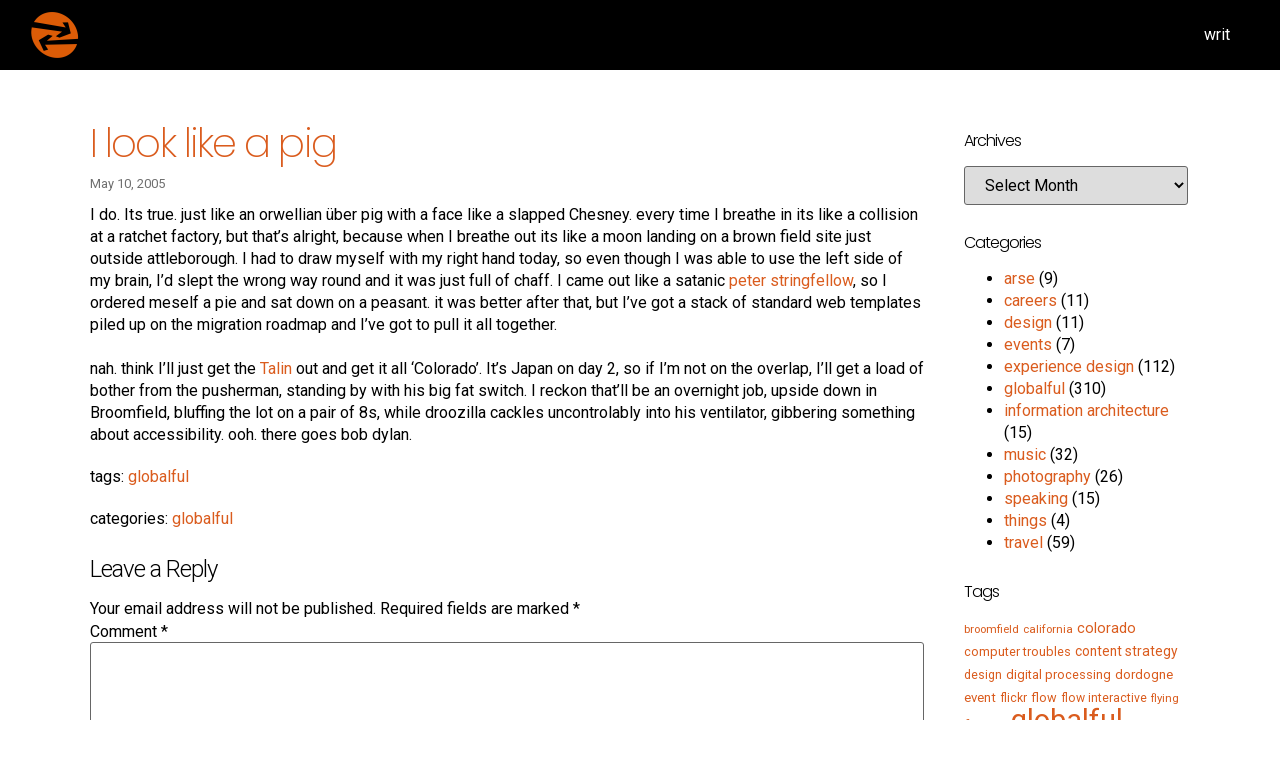

--- FILE ---
content_type: text/html; charset=UTF-8
request_url: https://www.timcaynes.com/things/globalful/i-look-like-a-pig/
body_size: 13738
content:
<!doctype html>
<html lang="en-GB">
<head>
	<meta charset="UTF-8">
	<meta name="viewport" content="width=device-width, initial-scale=1">
	<link rel="profile" href="https://gmpg.org/xfn/11">
	<title>I look like a pig &#8211; Tim Caynes</title>
<meta name='robots' content='max-image-preview:large' />
<link rel='dns-prefetch' href='//stats.wp.com' />
<link rel="alternate" type="application/rss+xml" title="Tim Caynes &raquo; Feed" href="https://www.timcaynes.com/feed/" />
<link rel="alternate" type="application/rss+xml" title="Tim Caynes &raquo; Comments Feed" href="https://www.timcaynes.com/comments/feed/" />
<link rel="alternate" type="application/rss+xml" title="Tim Caynes &raquo; I look like a pig Comments Feed" href="https://www.timcaynes.com/things/globalful/i-look-like-a-pig/feed/" />
<script>
window._wpemojiSettings = {"baseUrl":"https:\/\/s.w.org\/images\/core\/emoji\/15.0.3\/72x72\/","ext":".png","svgUrl":"https:\/\/s.w.org\/images\/core\/emoji\/15.0.3\/svg\/","svgExt":".svg","source":{"concatemoji":"https:\/\/www.timcaynes.com\/wp-includes\/js\/wp-emoji-release.min.js?ver=6.6.4"}};
/*! This file is auto-generated */
!function(i,n){var o,s,e;function c(e){try{var t={supportTests:e,timestamp:(new Date).valueOf()};sessionStorage.setItem(o,JSON.stringify(t))}catch(e){}}function p(e,t,n){e.clearRect(0,0,e.canvas.width,e.canvas.height),e.fillText(t,0,0);var t=new Uint32Array(e.getImageData(0,0,e.canvas.width,e.canvas.height).data),r=(e.clearRect(0,0,e.canvas.width,e.canvas.height),e.fillText(n,0,0),new Uint32Array(e.getImageData(0,0,e.canvas.width,e.canvas.height).data));return t.every(function(e,t){return e===r[t]})}function u(e,t,n){switch(t){case"flag":return n(e,"\ud83c\udff3\ufe0f\u200d\u26a7\ufe0f","\ud83c\udff3\ufe0f\u200b\u26a7\ufe0f")?!1:!n(e,"\ud83c\uddfa\ud83c\uddf3","\ud83c\uddfa\u200b\ud83c\uddf3")&&!n(e,"\ud83c\udff4\udb40\udc67\udb40\udc62\udb40\udc65\udb40\udc6e\udb40\udc67\udb40\udc7f","\ud83c\udff4\u200b\udb40\udc67\u200b\udb40\udc62\u200b\udb40\udc65\u200b\udb40\udc6e\u200b\udb40\udc67\u200b\udb40\udc7f");case"emoji":return!n(e,"\ud83d\udc26\u200d\u2b1b","\ud83d\udc26\u200b\u2b1b")}return!1}function f(e,t,n){var r="undefined"!=typeof WorkerGlobalScope&&self instanceof WorkerGlobalScope?new OffscreenCanvas(300,150):i.createElement("canvas"),a=r.getContext("2d",{willReadFrequently:!0}),o=(a.textBaseline="top",a.font="600 32px Arial",{});return e.forEach(function(e){o[e]=t(a,e,n)}),o}function t(e){var t=i.createElement("script");t.src=e,t.defer=!0,i.head.appendChild(t)}"undefined"!=typeof Promise&&(o="wpEmojiSettingsSupports",s=["flag","emoji"],n.supports={everything:!0,everythingExceptFlag:!0},e=new Promise(function(e){i.addEventListener("DOMContentLoaded",e,{once:!0})}),new Promise(function(t){var n=function(){try{var e=JSON.parse(sessionStorage.getItem(o));if("object"==typeof e&&"number"==typeof e.timestamp&&(new Date).valueOf()<e.timestamp+604800&&"object"==typeof e.supportTests)return e.supportTests}catch(e){}return null}();if(!n){if("undefined"!=typeof Worker&&"undefined"!=typeof OffscreenCanvas&&"undefined"!=typeof URL&&URL.createObjectURL&&"undefined"!=typeof Blob)try{var e="postMessage("+f.toString()+"("+[JSON.stringify(s),u.toString(),p.toString()].join(",")+"));",r=new Blob([e],{type:"text/javascript"}),a=new Worker(URL.createObjectURL(r),{name:"wpTestEmojiSupports"});return void(a.onmessage=function(e){c(n=e.data),a.terminate(),t(n)})}catch(e){}c(n=f(s,u,p))}t(n)}).then(function(e){for(var t in e)n.supports[t]=e[t],n.supports.everything=n.supports.everything&&n.supports[t],"flag"!==t&&(n.supports.everythingExceptFlag=n.supports.everythingExceptFlag&&n.supports[t]);n.supports.everythingExceptFlag=n.supports.everythingExceptFlag&&!n.supports.flag,n.DOMReady=!1,n.readyCallback=function(){n.DOMReady=!0}}).then(function(){return e}).then(function(){var e;n.supports.everything||(n.readyCallback(),(e=n.source||{}).concatemoji?t(e.concatemoji):e.wpemoji&&e.twemoji&&(t(e.twemoji),t(e.wpemoji)))}))}((window,document),window._wpemojiSettings);
</script>
<style id='wp-emoji-styles-inline-css'>

	img.wp-smiley, img.emoji {
		display: inline !important;
		border: none !important;
		box-shadow: none !important;
		height: 1em !important;
		width: 1em !important;
		margin: 0 0.07em !important;
		vertical-align: -0.1em !important;
		background: none !important;
		padding: 0 !important;
	}
</style>
<link rel='stylesheet' id='wp-block-library-css' href='https://www.timcaynes.com/wp-includes/css/dist/block-library/style.min.css?ver=6.6.4' media='all' />
<link rel='stylesheet' id='mediaelement-css' href='https://www.timcaynes.com/wp-includes/js/mediaelement/mediaelementplayer-legacy.min.css?ver=4.2.17' media='all' />
<link rel='stylesheet' id='wp-mediaelement-css' href='https://www.timcaynes.com/wp-includes/js/mediaelement/wp-mediaelement.min.css?ver=6.6.4' media='all' />
<style id='jetpack-sharing-buttons-style-inline-css'>
.jetpack-sharing-buttons__services-list{display:flex;flex-direction:row;flex-wrap:wrap;gap:0;list-style-type:none;margin:5px;padding:0}.jetpack-sharing-buttons__services-list.has-small-icon-size{font-size:12px}.jetpack-sharing-buttons__services-list.has-normal-icon-size{font-size:16px}.jetpack-sharing-buttons__services-list.has-large-icon-size{font-size:24px}.jetpack-sharing-buttons__services-list.has-huge-icon-size{font-size:36px}@media print{.jetpack-sharing-buttons__services-list{display:none!important}}.editor-styles-wrapper .wp-block-jetpack-sharing-buttons{gap:0;padding-inline-start:0}ul.jetpack-sharing-buttons__services-list.has-background{padding:1.25em 2.375em}
</style>
<style id='classic-theme-styles-inline-css'>
/*! This file is auto-generated */
.wp-block-button__link{color:#fff;background-color:#32373c;border-radius:9999px;box-shadow:none;text-decoration:none;padding:calc(.667em + 2px) calc(1.333em + 2px);font-size:1.125em}.wp-block-file__button{background:#32373c;color:#fff;text-decoration:none}
</style>
<style id='global-styles-inline-css'>
:root{--wp--preset--aspect-ratio--square: 1;--wp--preset--aspect-ratio--4-3: 4/3;--wp--preset--aspect-ratio--3-4: 3/4;--wp--preset--aspect-ratio--3-2: 3/2;--wp--preset--aspect-ratio--2-3: 2/3;--wp--preset--aspect-ratio--16-9: 16/9;--wp--preset--aspect-ratio--9-16: 9/16;--wp--preset--color--black: #000000;--wp--preset--color--cyan-bluish-gray: #abb8c3;--wp--preset--color--white: #ffffff;--wp--preset--color--pale-pink: #f78da7;--wp--preset--color--vivid-red: #cf2e2e;--wp--preset--color--luminous-vivid-orange: #ff6900;--wp--preset--color--luminous-vivid-amber: #fcb900;--wp--preset--color--light-green-cyan: #7bdcb5;--wp--preset--color--vivid-green-cyan: #00d084;--wp--preset--color--pale-cyan-blue: #8ed1fc;--wp--preset--color--vivid-cyan-blue: #0693e3;--wp--preset--color--vivid-purple: #9b51e0;--wp--preset--gradient--vivid-cyan-blue-to-vivid-purple: linear-gradient(135deg,rgba(6,147,227,1) 0%,rgb(155,81,224) 100%);--wp--preset--gradient--light-green-cyan-to-vivid-green-cyan: linear-gradient(135deg,rgb(122,220,180) 0%,rgb(0,208,130) 100%);--wp--preset--gradient--luminous-vivid-amber-to-luminous-vivid-orange: linear-gradient(135deg,rgba(252,185,0,1) 0%,rgba(255,105,0,1) 100%);--wp--preset--gradient--luminous-vivid-orange-to-vivid-red: linear-gradient(135deg,rgba(255,105,0,1) 0%,rgb(207,46,46) 100%);--wp--preset--gradient--very-light-gray-to-cyan-bluish-gray: linear-gradient(135deg,rgb(238,238,238) 0%,rgb(169,184,195) 100%);--wp--preset--gradient--cool-to-warm-spectrum: linear-gradient(135deg,rgb(74,234,220) 0%,rgb(151,120,209) 20%,rgb(207,42,186) 40%,rgb(238,44,130) 60%,rgb(251,105,98) 80%,rgb(254,248,76) 100%);--wp--preset--gradient--blush-light-purple: linear-gradient(135deg,rgb(255,206,236) 0%,rgb(152,150,240) 100%);--wp--preset--gradient--blush-bordeaux: linear-gradient(135deg,rgb(254,205,165) 0%,rgb(254,45,45) 50%,rgb(107,0,62) 100%);--wp--preset--gradient--luminous-dusk: linear-gradient(135deg,rgb(255,203,112) 0%,rgb(199,81,192) 50%,rgb(65,88,208) 100%);--wp--preset--gradient--pale-ocean: linear-gradient(135deg,rgb(255,245,203) 0%,rgb(182,227,212) 50%,rgb(51,167,181) 100%);--wp--preset--gradient--electric-grass: linear-gradient(135deg,rgb(202,248,128) 0%,rgb(113,206,126) 100%);--wp--preset--gradient--midnight: linear-gradient(135deg,rgb(2,3,129) 0%,rgb(40,116,252) 100%);--wp--preset--font-size--small: 13px;--wp--preset--font-size--medium: 20px;--wp--preset--font-size--large: 36px;--wp--preset--font-size--x-large: 42px;--wp--preset--spacing--20: 0.44rem;--wp--preset--spacing--30: 0.67rem;--wp--preset--spacing--40: 1rem;--wp--preset--spacing--50: 1.5rem;--wp--preset--spacing--60: 2.25rem;--wp--preset--spacing--70: 3.38rem;--wp--preset--spacing--80: 5.06rem;--wp--preset--shadow--natural: 6px 6px 9px rgba(0, 0, 0, 0.2);--wp--preset--shadow--deep: 12px 12px 50px rgba(0, 0, 0, 0.4);--wp--preset--shadow--sharp: 6px 6px 0px rgba(0, 0, 0, 0.2);--wp--preset--shadow--outlined: 6px 6px 0px -3px rgba(255, 255, 255, 1), 6px 6px rgba(0, 0, 0, 1);--wp--preset--shadow--crisp: 6px 6px 0px rgba(0, 0, 0, 1);}:where(.is-layout-flex){gap: 0.5em;}:where(.is-layout-grid){gap: 0.5em;}body .is-layout-flex{display: flex;}.is-layout-flex{flex-wrap: wrap;align-items: center;}.is-layout-flex > :is(*, div){margin: 0;}body .is-layout-grid{display: grid;}.is-layout-grid > :is(*, div){margin: 0;}:where(.wp-block-columns.is-layout-flex){gap: 2em;}:where(.wp-block-columns.is-layout-grid){gap: 2em;}:where(.wp-block-post-template.is-layout-flex){gap: 1.25em;}:where(.wp-block-post-template.is-layout-grid){gap: 1.25em;}.has-black-color{color: var(--wp--preset--color--black) !important;}.has-cyan-bluish-gray-color{color: var(--wp--preset--color--cyan-bluish-gray) !important;}.has-white-color{color: var(--wp--preset--color--white) !important;}.has-pale-pink-color{color: var(--wp--preset--color--pale-pink) !important;}.has-vivid-red-color{color: var(--wp--preset--color--vivid-red) !important;}.has-luminous-vivid-orange-color{color: var(--wp--preset--color--luminous-vivid-orange) !important;}.has-luminous-vivid-amber-color{color: var(--wp--preset--color--luminous-vivid-amber) !important;}.has-light-green-cyan-color{color: var(--wp--preset--color--light-green-cyan) !important;}.has-vivid-green-cyan-color{color: var(--wp--preset--color--vivid-green-cyan) !important;}.has-pale-cyan-blue-color{color: var(--wp--preset--color--pale-cyan-blue) !important;}.has-vivid-cyan-blue-color{color: var(--wp--preset--color--vivid-cyan-blue) !important;}.has-vivid-purple-color{color: var(--wp--preset--color--vivid-purple) !important;}.has-black-background-color{background-color: var(--wp--preset--color--black) !important;}.has-cyan-bluish-gray-background-color{background-color: var(--wp--preset--color--cyan-bluish-gray) !important;}.has-white-background-color{background-color: var(--wp--preset--color--white) !important;}.has-pale-pink-background-color{background-color: var(--wp--preset--color--pale-pink) !important;}.has-vivid-red-background-color{background-color: var(--wp--preset--color--vivid-red) !important;}.has-luminous-vivid-orange-background-color{background-color: var(--wp--preset--color--luminous-vivid-orange) !important;}.has-luminous-vivid-amber-background-color{background-color: var(--wp--preset--color--luminous-vivid-amber) !important;}.has-light-green-cyan-background-color{background-color: var(--wp--preset--color--light-green-cyan) !important;}.has-vivid-green-cyan-background-color{background-color: var(--wp--preset--color--vivid-green-cyan) !important;}.has-pale-cyan-blue-background-color{background-color: var(--wp--preset--color--pale-cyan-blue) !important;}.has-vivid-cyan-blue-background-color{background-color: var(--wp--preset--color--vivid-cyan-blue) !important;}.has-vivid-purple-background-color{background-color: var(--wp--preset--color--vivid-purple) !important;}.has-black-border-color{border-color: var(--wp--preset--color--black) !important;}.has-cyan-bluish-gray-border-color{border-color: var(--wp--preset--color--cyan-bluish-gray) !important;}.has-white-border-color{border-color: var(--wp--preset--color--white) !important;}.has-pale-pink-border-color{border-color: var(--wp--preset--color--pale-pink) !important;}.has-vivid-red-border-color{border-color: var(--wp--preset--color--vivid-red) !important;}.has-luminous-vivid-orange-border-color{border-color: var(--wp--preset--color--luminous-vivid-orange) !important;}.has-luminous-vivid-amber-border-color{border-color: var(--wp--preset--color--luminous-vivid-amber) !important;}.has-light-green-cyan-border-color{border-color: var(--wp--preset--color--light-green-cyan) !important;}.has-vivid-green-cyan-border-color{border-color: var(--wp--preset--color--vivid-green-cyan) !important;}.has-pale-cyan-blue-border-color{border-color: var(--wp--preset--color--pale-cyan-blue) !important;}.has-vivid-cyan-blue-border-color{border-color: var(--wp--preset--color--vivid-cyan-blue) !important;}.has-vivid-purple-border-color{border-color: var(--wp--preset--color--vivid-purple) !important;}.has-vivid-cyan-blue-to-vivid-purple-gradient-background{background: var(--wp--preset--gradient--vivid-cyan-blue-to-vivid-purple) !important;}.has-light-green-cyan-to-vivid-green-cyan-gradient-background{background: var(--wp--preset--gradient--light-green-cyan-to-vivid-green-cyan) !important;}.has-luminous-vivid-amber-to-luminous-vivid-orange-gradient-background{background: var(--wp--preset--gradient--luminous-vivid-amber-to-luminous-vivid-orange) !important;}.has-luminous-vivid-orange-to-vivid-red-gradient-background{background: var(--wp--preset--gradient--luminous-vivid-orange-to-vivid-red) !important;}.has-very-light-gray-to-cyan-bluish-gray-gradient-background{background: var(--wp--preset--gradient--very-light-gray-to-cyan-bluish-gray) !important;}.has-cool-to-warm-spectrum-gradient-background{background: var(--wp--preset--gradient--cool-to-warm-spectrum) !important;}.has-blush-light-purple-gradient-background{background: var(--wp--preset--gradient--blush-light-purple) !important;}.has-blush-bordeaux-gradient-background{background: var(--wp--preset--gradient--blush-bordeaux) !important;}.has-luminous-dusk-gradient-background{background: var(--wp--preset--gradient--luminous-dusk) !important;}.has-pale-ocean-gradient-background{background: var(--wp--preset--gradient--pale-ocean) !important;}.has-electric-grass-gradient-background{background: var(--wp--preset--gradient--electric-grass) !important;}.has-midnight-gradient-background{background: var(--wp--preset--gradient--midnight) !important;}.has-small-font-size{font-size: var(--wp--preset--font-size--small) !important;}.has-medium-font-size{font-size: var(--wp--preset--font-size--medium) !important;}.has-large-font-size{font-size: var(--wp--preset--font-size--large) !important;}.has-x-large-font-size{font-size: var(--wp--preset--font-size--x-large) !important;}
:where(.wp-block-post-template.is-layout-flex){gap: 1.25em;}:where(.wp-block-post-template.is-layout-grid){gap: 1.25em;}
:where(.wp-block-columns.is-layout-flex){gap: 2em;}:where(.wp-block-columns.is-layout-grid){gap: 2em;}
:root :where(.wp-block-pullquote){font-size: 1.5em;line-height: 1.6;}
</style>
<link rel='stylesheet' id='hello-elementor-css' href='https://www.timcaynes.com/wp-content/themes/hello-elementor/style.min.css?ver=3.1.1' media='all' />
<link rel='stylesheet' id='hello-elementor-theme-style-css' href='https://www.timcaynes.com/wp-content/themes/hello-elementor/theme.min.css?ver=3.1.1' media='all' />
<link rel='stylesheet' id='hello-elementor-header-footer-css' href='https://www.timcaynes.com/wp-content/themes/hello-elementor/header-footer.min.css?ver=3.1.1' media='all' />
<link rel='stylesheet' id='elementor-icons-css' href='https://www.timcaynes.com/wp-content/plugins/elementor/assets/lib/eicons/css/elementor-icons.min.css?ver=5.30.0' media='all' />
<link rel='stylesheet' id='elementor-frontend-css' href='https://www.timcaynes.com/wp-content/plugins/elementor/assets/css/frontend.min.css?ver=3.23.4' media='all' />
<link rel='stylesheet' id='swiper-css' href='https://www.timcaynes.com/wp-content/plugins/elementor/assets/lib/swiper/v8/css/swiper.min.css?ver=8.4.5' media='all' />
<link rel='stylesheet' id='elementor-post-56-css' href='https://www.timcaynes.com/wp-content/uploads/elementor/css/post-56.css?ver=1759660554' media='all' />
<link rel='stylesheet' id='elementor-pro-css' href='https://www.timcaynes.com/wp-content/plugins/elementor-pro/assets/css/frontend.min.css?ver=3.23.3' media='all' />
<link rel='stylesheet' id='elementor-post-102-css' href='https://www.timcaynes.com/wp-content/uploads/elementor/css/post-102.css?ver=1723803753' media='all' />
<link rel='stylesheet' id='elementor-post-108-css' href='https://www.timcaynes.com/wp-content/uploads/elementor/css/post-108.css?ver=1759661105' media='all' />
<link rel='stylesheet' id='elementor-post-359-css' href='https://www.timcaynes.com/wp-content/uploads/elementor/css/post-359.css?ver=1723803754' media='all' />
<link rel='stylesheet' id='dashicons-css' href='https://www.timcaynes.com/wp-includes/css/dashicons.min.css?ver=6.6.4' media='all' />
<link rel='stylesheet' id='photonic-slider-css' href='https://www.timcaynes.com/wp-content/plugins/photonic/include/ext/splide/splide.min.css?ver=20240522-105252' media='all' />
<link rel='stylesheet' id='photonic-lightbox-css' href='https://www.timcaynes.com/wp-content/plugins/photonic/include/ext/baguettebox/baguettebox.min.css?ver=20240522-105252' media='all' />
<link rel='stylesheet' id='photonic-css' href='https://www.timcaynes.com/wp-content/plugins/photonic/include/css/front-end/core/photonic.min.css?ver=20240522-105252' media='all' />
<style id='photonic-inline-css'>
/* Retrieved from saved CSS */
.photonic-panel { background:  rgb(17,17,17)  !important;

	border-top: none;
	border-right: none;
	border-bottom: none;
	border-left: none;
 }
.photonic-flickr-stream .photonic-pad-photosets { margin: 10px; }
.photonic-flickr-stream .photonic-pad-galleries { margin: 10px; }
.photonic-flickr-stream .photonic-pad-photos { padding: 5px 10px; }
.photonic-google-stream .photonic-pad-photos { padding: 5px 10px; }
.photonic-zenfolio-stream .photonic-pad-photos { padding: 5px 10px; }
.photonic-zenfolio-stream .photonic-pad-photosets { margin: 5px 10px; }
.photonic-instagram-stream .photonic-pad-photos { padding: 5px px; }
.photonic-smug-stream .photonic-pad-albums { margin: 10px; }
.photonic-smug-stream .photonic-pad-photos { padding: 5px 10px; }
.photonic-random-layout .photonic-thumb { padding: 2px}
.photonic-masonry-layout .photonic-thumb { padding: 2px}
.photonic-mosaic-layout .photonic-thumb { padding: 2px}

</style>
<link rel='stylesheet' id='eael-general-css' href='https://www.timcaynes.com/wp-content/plugins/essential-addons-for-elementor-lite/assets/front-end/css/view/general.min.css?ver=6.0.0' media='all' />
<link rel='stylesheet' id='google-fonts-1-css' href='https://fonts.googleapis.com/css?family=Poppins%3A100%2C100italic%2C200%2C200italic%2C300%2C300italic%2C400%2C400italic%2C500%2C500italic%2C600%2C600italic%2C700%2C700italic%2C800%2C800italic%2C900%2C900italic%7CRoboto+Slab%3A100%2C100italic%2C200%2C200italic%2C300%2C300italic%2C400%2C400italic%2C500%2C500italic%2C600%2C600italic%2C700%2C700italic%2C800%2C800italic%2C900%2C900italic%7CRoboto%3A100%2C100italic%2C200%2C200italic%2C300%2C300italic%2C400%2C400italic%2C500%2C500italic%2C600%2C600italic%2C700%2C700italic%2C800%2C800italic%2C900%2C900italic&#038;display=auto&#038;ver=6.6.4' media='all' />
<link rel='stylesheet' id='elementor-icons-shared-0-css' href='https://www.timcaynes.com/wp-content/plugins/elementor/assets/lib/font-awesome/css/fontawesome.min.css?ver=5.15.3' media='all' />
<link rel='stylesheet' id='elementor-icons-fa-solid-css' href='https://www.timcaynes.com/wp-content/plugins/elementor/assets/lib/font-awesome/css/solid.min.css?ver=5.15.3' media='all' />
<link rel='stylesheet' id='elementor-icons-fa-brands-css' href='https://www.timcaynes.com/wp-content/plugins/elementor/assets/lib/font-awesome/css/brands.min.css?ver=5.15.3' media='all' />
<link rel="preconnect" href="https://fonts.gstatic.com/" crossorigin><script src="https://www.timcaynes.com/wp-includes/js/jquery/jquery.min.js?ver=3.7.1" id="jquery-core-js"></script>
<script src="https://www.timcaynes.com/wp-includes/js/jquery/jquery-migrate.min.js?ver=3.4.1" id="jquery-migrate-js"></script>
<script id="ai-js-js-extra">
var MyAjax = {"ajaxurl":"https:\/\/www.timcaynes.com\/wp-admin\/admin-ajax.php","security":"de325a81a6"};
</script>
<script src="https://www.timcaynes.com/wp-content/plugins/advanced-iframe/js/ai.min.js?ver=684090" id="ai-js-js"></script>
<link rel="https://api.w.org/" href="https://www.timcaynes.com/wp-json/" /><link rel="alternate" title="JSON" type="application/json" href="https://www.timcaynes.com/wp-json/wp/v2/posts/316" /><link rel="EditURI" type="application/rsd+xml" title="RSD" href="https://www.timcaynes.com/xmlrpc.php?rsd" />
<meta name="generator" content="WordPress 6.6.4" />
<link rel="canonical" href="https://www.timcaynes.com/things/globalful/i-look-like-a-pig/" />
<link rel='shortlink' href='https://www.timcaynes.com/?p=316' />
<link rel="alternate" title="oEmbed (JSON)" type="application/json+oembed" href="https://www.timcaynes.com/wp-json/oembed/1.0/embed?url=https%3A%2F%2Fwww.timcaynes.com%2Fthings%2Fglobalful%2Fi-look-like-a-pig%2F" />
<link rel="alternate" title="oEmbed (XML)" type="text/xml+oembed" href="https://www.timcaynes.com/wp-json/oembed/1.0/embed?url=https%3A%2F%2Fwww.timcaynes.com%2Fthings%2Fglobalful%2Fi-look-like-a-pig%2F&#038;format=xml" />
	<style>img#wpstats{display:none}</style>
		<meta name="generator" content="Elementor 3.23.4; features: additional_custom_breakpoints, e_lazyload; settings: css_print_method-external, google_font-enabled, font_display-auto">
			<style>
				.e-con.e-parent:nth-of-type(n+4):not(.e-lazyloaded):not(.e-no-lazyload),
				.e-con.e-parent:nth-of-type(n+4):not(.e-lazyloaded):not(.e-no-lazyload) * {
					background-image: none !important;
				}
				@media screen and (max-height: 1024px) {
					.e-con.e-parent:nth-of-type(n+3):not(.e-lazyloaded):not(.e-no-lazyload),
					.e-con.e-parent:nth-of-type(n+3):not(.e-lazyloaded):not(.e-no-lazyload) * {
						background-image: none !important;
					}
				}
				@media screen and (max-height: 640px) {
					.e-con.e-parent:nth-of-type(n+2):not(.e-lazyloaded):not(.e-no-lazyload),
					.e-con.e-parent:nth-of-type(n+2):not(.e-lazyloaded):not(.e-no-lazyload) * {
						background-image: none !important;
					}
				}
			</style>
			<link rel="icon" href="https://www.timcaynes.com/wp-content/uploads/2021/03/logo-150x150.png" sizes="32x32" />
<link rel="icon" href="https://www.timcaynes.com/wp-content/uploads/2021/03/logo-300x300.png" sizes="192x192" />
<link rel="apple-touch-icon" href="https://www.timcaynes.com/wp-content/uploads/2021/03/logo-300x300.png" />
<meta name="msapplication-TileImage" content="https://www.timcaynes.com/wp-content/uploads/2021/03/logo-300x300.png" />
		<style id="wp-custom-css">
			a {
  background-color: transparent;
  text-decoration: none;
  color: #da5C1E; }
  a:hover, a:active {
    color: #da5C1E; 
		text-decoration: underline; }
  a:not([href]):not([tabindex]) {
    color: inherit;
    text-decoration: none; }
  a:not([href]):not([tabindex]):hover, a:not([href]):not([tabindex]):focus {
    color: inherit;
    text-decoration: none; }
  a:not([href]):not([tabindex]):focus {
    outline: 0; }		</style>
		</head>
<body class="post-template-default single single-post postid-316 single-format-standard wp-custom-logo elementor-default elementor-template-full-width elementor-kit-56 elementor-page-359">


<a class="skip-link screen-reader-text" href="#content">Skip to content</a>

		<div data-elementor-type="header" data-elementor-id="102" class="elementor elementor-102 elementor-location-header" data-elementor-post-type="elementor_library">
					<header class="elementor-section elementor-top-section elementor-element elementor-element-62954ba6 elementor-section-content-middle elementor-section-full_width elementor-section-height-min-height elementor-section-height-default elementor-section-items-middle" data-id="62954ba6" data-element_type="section" data-settings="{&quot;background_background&quot;:&quot;classic&quot;,&quot;animation&quot;:&quot;none&quot;}">
						<div class="elementor-container elementor-column-gap-no">
					<div class="elementor-column elementor-col-50 elementor-top-column elementor-element elementor-element-438d2fc" data-id="438d2fc" data-element_type="column">
			<div class="elementor-widget-wrap elementor-element-populated">
						<div class="elementor-element elementor-element-acd72bc elementor-widget elementor-widget-image" data-id="acd72bc" data-element_type="widget" data-widget_type="image.default">
				<div class="elementor-widget-container">
														<a href="https://www.timcaynes.com">
							<img fetchpriority="high" width="400" height="400" src="https://www.timcaynes.com/wp-content/uploads/2021/03/logo.png" class="attachment-full size-full wp-image-105" alt="" srcset="https://www.timcaynes.com/wp-content/uploads/2021/03/logo.png 400w, https://www.timcaynes.com/wp-content/uploads/2021/03/logo-300x300.png 300w, https://www.timcaynes.com/wp-content/uploads/2021/03/logo-150x150.png 150w" sizes="(max-width: 400px) 100vw, 400px" />								</a>
													</div>
				</div>
					</div>
		</div>
				<div class="elementor-column elementor-col-50 elementor-top-column elementor-element elementor-element-516d42c" data-id="516d42c" data-element_type="column">
			<div class="elementor-widget-wrap elementor-element-populated">
						<div class="elementor-element elementor-element-4870136 elementor-nav-menu__align-end elementor-nav-menu--stretch elementor-nav-menu__text-align-center elementor-widget-tablet__width-inherit elementor-nav-menu--dropdown-tablet elementor-nav-menu--toggle elementor-nav-menu--burger elementor-widget elementor-widget-nav-menu" data-id="4870136" data-element_type="widget" data-settings="{&quot;full_width&quot;:&quot;stretch&quot;,&quot;_animation_tablet&quot;:&quot;none&quot;,&quot;layout&quot;:&quot;horizontal&quot;,&quot;submenu_icon&quot;:{&quot;value&quot;:&quot;&lt;i class=\&quot;fas fa-caret-down\&quot;&gt;&lt;\/i&gt;&quot;,&quot;library&quot;:&quot;fa-solid&quot;},&quot;toggle&quot;:&quot;burger&quot;}" data-widget_type="nav-menu.default">
				<div class="elementor-widget-container">
						<nav aria-label="Menu" class="elementor-nav-menu--main elementor-nav-menu__container elementor-nav-menu--layout-horizontal e--pointer-underline e--animation-none">
				<ul id="menu-1-4870136" class="elementor-nav-menu"><li class="menu-item menu-item-type-post_type menu-item-object-page menu-item-1449"><a href="https://www.timcaynes.com/writ/" class="elementor-item">writ</a></li>
</ul>			</nav>
					<div class="elementor-menu-toggle" role="button" tabindex="0" aria-label="Menu Toggle" aria-expanded="false">
			<i aria-hidden="true" role="presentation" class="elementor-menu-toggle__icon--open eicon-menu-bar"></i><i aria-hidden="true" role="presentation" class="elementor-menu-toggle__icon--close eicon-close"></i>			<span class="elementor-screen-only">Menu</span>
		</div>
					<nav class="elementor-nav-menu--dropdown elementor-nav-menu__container" aria-hidden="true">
				<ul id="menu-2-4870136" class="elementor-nav-menu"><li class="menu-item menu-item-type-post_type menu-item-object-page menu-item-1449"><a href="https://www.timcaynes.com/writ/" class="elementor-item" tabindex="-1">writ</a></li>
</ul>			</nav>
				</div>
				</div>
					</div>
		</div>
					</div>
		</header>
				</div>
				<div data-elementor-type="single-post" data-elementor-id="359" class="elementor elementor-359 elementor-location-single post-316 post type-post status-publish format-standard hentry category-globalful tag-globalful" data-elementor-post-type="elementor_library">
					<section class="elementor-section elementor-top-section elementor-element elementor-element-0ae6736 elementor-section-full_width elementor-section-height-default elementor-section-height-default" data-id="0ae6736" data-element_type="section">
						<div class="elementor-container elementor-column-gap-default">
					<div class="elementor-column elementor-col-100 elementor-top-column elementor-element elementor-element-02a9e32" data-id="02a9e32" data-element_type="column">
			<div class="elementor-widget-wrap elementor-element-populated">
						<div class="elementor-element elementor-element-82d6ea1 elementor-widget elementor-widget-spacer" data-id="82d6ea1" data-element_type="widget" data-widget_type="spacer.default">
				<div class="elementor-widget-container">
					<div class="elementor-spacer">
			<div class="elementor-spacer-inner"></div>
		</div>
				</div>
				</div>
				<section class="elementor-section elementor-inner-section elementor-element elementor-element-ceac715 elementor-section-boxed elementor-section-height-default elementor-section-height-default" data-id="ceac715" data-element_type="section">
						<div class="elementor-container elementor-column-gap-wide">
					<div class="elementor-column elementor-col-50 elementor-inner-column elementor-element elementor-element-d4a7be1" data-id="d4a7be1" data-element_type="column">
			<div class="elementor-widget-wrap elementor-element-populated">
						<div class="elementor-element elementor-element-6a32a2e elementor-widget elementor-widget-theme-post-title elementor-page-title elementor-widget-heading" data-id="6a32a2e" data-element_type="widget" data-widget_type="theme-post-title.default">
				<div class="elementor-widget-container">
			<h1 class="elementor-heading-title elementor-size-default">I look like a pig</h1>		</div>
				</div>
				<div class="elementor-element elementor-element-34aa35b elementor-widget elementor-widget-post-info" data-id="34aa35b" data-element_type="widget" data-widget_type="post-info.default">
				<div class="elementor-widget-container">
					<ul class="elementor-inline-items elementor-icon-list-items elementor-post-info">
								<li class="elementor-icon-list-item elementor-repeater-item-d86f0da elementor-inline-item" itemprop="datePublished">
						<a href="https://www.timcaynes.com/2005/05/10/">
														<span class="elementor-icon-list-text elementor-post-info__item elementor-post-info__item--type-date">
										<time>May 10, 2005</time>					</span>
									</a>
				</li>
				</ul>
				</div>
				</div>
				<div class="elementor-element elementor-element-2cc7f5f elementor-widget__width-inherit elementor-widget elementor-widget-theme-post-content" data-id="2cc7f5f" data-element_type="widget" data-widget_type="theme-post-content.default">
				<div class="elementor-widget-container">
			
<p>I do. Its true. just like an orwellian über pig with a face like a slapped Chesney. every time I breathe in its like a collision at a ratchet factory, but that&#8217;s alright, because when I breathe out its like a moon landing on a brown field site just outside attleborough. I had to draw myself with my right hand today, so even though I was able to use the left side of my brain, I&#8217;d slept the wrong way round and it was just full of chaff. I came out like a satanic <a href="http://web.archive.org/web/20051206195713/http://www.virgin.net/lifestyle/beauty/galleries/growingolddisgracefully/gal_01_02.html">peter stringfellow</a>, so I ordered meself a pie and sat down on a peasant. it was better after that, but I&#8217;ve got a stack of standard web templates piled up on the migration roadmap and I&#8217;ve got to pull it all together.<br><br>nah. think I&#8217;ll just get the <a href="http://web.archive.org/web/20051206195713/http://www.tadpolecomputer.com/html/products/mobile/talin15/">Talin</a> out and get it all &#8216;Colorado&#8217;. It&#8217;s Japan on day 2, so if I&#8217;m not on the overlap, I&#8217;ll get a load of bother from the pusherman, standing by with his big fat switch. I reckon that&#8217;ll be an overnight job, upside down in Broomfield, bluffing the lot on a pair of 8s, while droozilla cackles uncontrolably into his ventilator, gibbering something about accessibility. ooh. there goes bob dylan.</p>
		</div>
				</div>
				<div class="elementor-element elementor-element-54a15b3 elementor-widget elementor-widget-shortcode" data-id="54a15b3" data-element_type="widget" data-widget_type="shortcode.default">
				<div class="elementor-widget-container">
					<div class="elementor-shortcode">tags: <a href="https://www.timcaynes.com/tag/globalful/" rel="tag">globalful</a></div>
				</div>
				</div>
				<div class="elementor-element elementor-element-1644c49 elementor-widget elementor-widget-shortcode" data-id="1644c49" data-element_type="widget" data-widget_type="shortcode.default">
				<div class="elementor-widget-container">
					<div class="elementor-shortcode">categories: <a href="https://www.timcaynes.com/category/things/globalful/" rel="tag">globalful</a></div>
				</div>
				</div>
				<div class="elementor-element elementor-element-d8adadd elementor-widget elementor-widget-post-comments" data-id="d8adadd" data-element_type="widget" data-widget_type="post-comments.theme_comments">
				<div class="elementor-widget-container">
			<section id="comments" class="comments-area">

	
		<div id="respond" class="comment-respond">
		<h2 id="reply-title" class="comment-reply-title">Leave a Reply <small><a rel="nofollow" id="cancel-comment-reply-link" href="/things/globalful/i-look-like-a-pig/#respond" style="display:none;">Cancel reply</a></small></h2><form action="https://www.timcaynes.com/wp-comments-post.php" method="post" id="commentform" class="comment-form" novalidate><p class="comment-notes"><span id="email-notes">Your email address will not be published.</span> <span class="required-field-message">Required fields are marked <span class="required">*</span></span></p><p class="comment-form-comment"><label for="comment">Comment <span class="required">*</span></label> <textarea id="comment" name="comment" cols="45" rows="8" maxlength="65525" required></textarea></p><p class="comment-form-author"><label for="author">Name <span class="required">*</span></label> <input id="author" name="author" type="text" value="" size="30" maxlength="245" autocomplete="name" required /></p>
<p class="comment-form-email"><label for="email">Email <span class="required">*</span></label> <input id="email" name="email" type="email" value="" size="30" maxlength="100" aria-describedby="email-notes" autocomplete="email" required /></p>
<p class="comment-form-url"><label for="url">Website</label> <input id="url" name="url" type="url" value="" size="30" maxlength="200" autocomplete="url" /></p>
<p class="comment-form-cookies-consent"><input id="wp-comment-cookies-consent" name="wp-comment-cookies-consent" type="checkbox" value="yes" /> <label for="wp-comment-cookies-consent">Save my name, email, and website in this browser for the next time I comment.</label></p>
<p class="form-submit"><input name="submit" type="submit" id="submit" class="submit" value="Post Comment" /> <input type='hidden' name='comment_post_ID' value='316' id='comment_post_ID' />
<input type='hidden' name='comment_parent' id='comment_parent' value='0' />
</p><p style="display: none;"><input type="hidden" id="akismet_comment_nonce" name="akismet_comment_nonce" value="edb7d802d3" /></p><p style="display: none !important;" class="akismet-fields-container" data-prefix="ak_"><label>&#916;<textarea name="ak_hp_textarea" cols="45" rows="8" maxlength="100"></textarea></label><input type="hidden" id="ak_js_1" name="ak_js" value="78"/><script>document.getElementById( "ak_js_1" ).setAttribute( "value", ( new Date() ).getTime() );</script></p></form>	</div><!-- #respond -->
	
</section>
		</div>
				</div>
				<div class="elementor-element elementor-element-31d0bbd elementor-widget elementor-widget-text-editor" data-id="31d0bbd" data-element_type="widget" data-widget_type="text-editor.default">
				<div class="elementor-widget-container">
							<p>Make somebody else read this</p>						</div>
				</div>
				<div class="elementor-element elementor-element-df5a342 elementor-share-buttons--skin-flat elementor-share-buttons--shape-rounded elementor-share-buttons--align-left elementor-share-buttons--color-custom elementor-share-buttons--view-icon-text elementor-grid-0 elementor-widget elementor-widget-share-buttons" data-id="df5a342" data-element_type="widget" data-widget_type="share-buttons.default">
				<div class="elementor-widget-container">
					<div class="elementor-grid">
								<div class="elementor-grid-item">
						<div
							class="elementor-share-btn elementor-share-btn_twitter"
							role="button"
							tabindex="0"
							aria-label="Share on twitter"
						>
															<span class="elementor-share-btn__icon">
								<i class="fab fa-twitter" aria-hidden="true"></i>							</span>
																				</div>
					</div>
									<div class="elementor-grid-item">
						<div
							class="elementor-share-btn elementor-share-btn_facebook"
							role="button"
							tabindex="0"
							aria-label="Share on facebook"
						>
															<span class="elementor-share-btn__icon">
								<i class="fab fa-facebook" aria-hidden="true"></i>							</span>
																				</div>
					</div>
									<div class="elementor-grid-item">
						<div
							class="elementor-share-btn elementor-share-btn_linkedin"
							role="button"
							tabindex="0"
							aria-label="Share on linkedin"
						>
															<span class="elementor-share-btn__icon">
								<i class="fab fa-linkedin" aria-hidden="true"></i>							</span>
																				</div>
					</div>
						</div>
				</div>
				</div>
				<div class="elementor-element elementor-element-f33ebe3 elementor-widget elementor-widget-spacer" data-id="f33ebe3" data-element_type="widget" data-widget_type="spacer.default">
				<div class="elementor-widget-container">
					<div class="elementor-spacer">
			<div class="elementor-spacer-inner"></div>
		</div>
				</div>
				</div>
				<div class="elementor-element elementor-element-42717478 elementor-widget elementor-widget-post-navigation" data-id="42717478" data-element_type="widget" data-widget_type="post-navigation.default">
				<div class="elementor-widget-container">
					<div class="elementor-post-navigation">
			<div class="elementor-post-navigation__prev elementor-post-navigation__link">
				<a href="https://www.timcaynes.com/things/design/experience-design/but-i-want-to-do-it-another-way/" rel="prev"><span class="post-navigation__arrow-wrapper post-navigation__arrow-prev"><i class="fa fa-arrow-circle-left" aria-hidden="true"></i><span class="elementor-screen-only">Prev</span></span><span class="elementor-post-navigation__link__prev"><span class="post-navigation__prev--label">Previous</span><span class="post-navigation__prev--title">but I want to do it another way</span></span></a>			</div>
						<div class="elementor-post-navigation__next elementor-post-navigation__link">
				<a href="https://www.timcaynes.com/things/globalful/think-of-me-when-you-close-your-eyes/" rel="next"><span class="elementor-post-navigation__link__next"><span class="post-navigation__next--label">Next</span><span class="post-navigation__next--title">think of me when you close your eyes</span></span><span class="post-navigation__arrow-wrapper post-navigation__arrow-next"><i class="fa fa-arrow-circle-right" aria-hidden="true"></i><span class="elementor-screen-only">Next</span></span></a>			</div>
		</div>
				</div>
				</div>
					</div>
		</div>
				<div class="elementor-column elementor-col-50 elementor-inner-column elementor-element elementor-element-aacc496" data-id="aacc496" data-element_type="column">
			<div class="elementor-widget-wrap elementor-element-populated">
						<div class="elementor-element elementor-element-2058c35 elementor-widget elementor-widget-wp-widget-archives" data-id="2058c35" data-element_type="widget" data-widget_type="wp-widget-archives.default">
				<div class="elementor-widget-container">
			<h5>Archives</h5>		<label class="screen-reader-text" for="archives-dropdown-REPLACE_TO_ID">Archives</label>
		<select id="archives-dropdown-REPLACE_TO_ID" name="archive-dropdown">
			
			<option value="">Select Month</option>
				<option value='https://www.timcaynes.com/2021/10/'> October 2021 &nbsp;(1)</option>
	<option value='https://www.timcaynes.com/2021/04/'> April 2021 &nbsp;(4)</option>
	<option value='https://www.timcaynes.com/2014/05/'> May 2014 &nbsp;(1)</option>
	<option value='https://www.timcaynes.com/2013/12/'> December 2013 &nbsp;(4)</option>
	<option value='https://www.timcaynes.com/2013/11/'> November 2013 &nbsp;(2)</option>
	<option value='https://www.timcaynes.com/2013/09/'> September 2013 &nbsp;(1)</option>
	<option value='https://www.timcaynes.com/2013/07/'> July 2013 &nbsp;(3)</option>
	<option value='https://www.timcaynes.com/2013/05/'> May 2013 &nbsp;(1)</option>
	<option value='https://www.timcaynes.com/2013/04/'> April 2013 &nbsp;(6)</option>
	<option value='https://www.timcaynes.com/2013/03/'> March 2013 &nbsp;(1)</option>
	<option value='https://www.timcaynes.com/2012/11/'> November 2012 &nbsp;(2)</option>
	<option value='https://www.timcaynes.com/2012/09/'> September 2012 &nbsp;(1)</option>
	<option value='https://www.timcaynes.com/2012/08/'> August 2012 &nbsp;(2)</option>
	<option value='https://www.timcaynes.com/2012/07/'> July 2012 &nbsp;(1)</option>
	<option value='https://www.timcaynes.com/2012/06/'> June 2012 &nbsp;(4)</option>
	<option value='https://www.timcaynes.com/2012/05/'> May 2012 &nbsp;(5)</option>
	<option value='https://www.timcaynes.com/2012/03/'> March 2012 &nbsp;(3)</option>
	<option value='https://www.timcaynes.com/2012/02/'> February 2012 &nbsp;(2)</option>
	<option value='https://www.timcaynes.com/2011/09/'> September 2011 &nbsp;(1)</option>
	<option value='https://www.timcaynes.com/2011/08/'> August 2011 &nbsp;(1)</option>
	<option value='https://www.timcaynes.com/2011/07/'> July 2011 &nbsp;(1)</option>
	<option value='https://www.timcaynes.com/2011/06/'> June 2011 &nbsp;(7)</option>
	<option value='https://www.timcaynes.com/2011/04/'> April 2011 &nbsp;(1)</option>
	<option value='https://www.timcaynes.com/2011/03/'> March 2011 &nbsp;(1)</option>
	<option value='https://www.timcaynes.com/2011/01/'> January 2011 &nbsp;(1)</option>
	<option value='https://www.timcaynes.com/2010/08/'> August 2010 &nbsp;(1)</option>
	<option value='https://www.timcaynes.com/2010/07/'> July 2010 &nbsp;(2)</option>
	<option value='https://www.timcaynes.com/2010/05/'> May 2010 &nbsp;(2)</option>
	<option value='https://www.timcaynes.com/2010/04/'> April 2010 &nbsp;(4)</option>
	<option value='https://www.timcaynes.com/2010/03/'> March 2010 &nbsp;(4)</option>
	<option value='https://www.timcaynes.com/2010/02/'> February 2010 &nbsp;(6)</option>
	<option value='https://www.timcaynes.com/2009/12/'> December 2009 &nbsp;(2)</option>
	<option value='https://www.timcaynes.com/2009/11/'> November 2009 &nbsp;(1)</option>
	<option value='https://www.timcaynes.com/2009/08/'> August 2009 &nbsp;(2)</option>
	<option value='https://www.timcaynes.com/2009/07/'> July 2009 &nbsp;(2)</option>
	<option value='https://www.timcaynes.com/2009/05/'> May 2009 &nbsp;(1)</option>
	<option value='https://www.timcaynes.com/2009/04/'> April 2009 &nbsp;(4)</option>
	<option value='https://www.timcaynes.com/2009/03/'> March 2009 &nbsp;(4)</option>
	<option value='https://www.timcaynes.com/2009/02/'> February 2009 &nbsp;(2)</option>
	<option value='https://www.timcaynes.com/2009/01/'> January 2009 &nbsp;(11)</option>
	<option value='https://www.timcaynes.com/2008/12/'> December 2008 &nbsp;(14)</option>
	<option value='https://www.timcaynes.com/2008/09/'> September 2008 &nbsp;(1)</option>
	<option value='https://www.timcaynes.com/2008/08/'> August 2008 &nbsp;(4)</option>
	<option value='https://www.timcaynes.com/2008/07/'> July 2008 &nbsp;(6)</option>
	<option value='https://www.timcaynes.com/2008/06/'> June 2008 &nbsp;(1)</option>
	<option value='https://www.timcaynes.com/2008/05/'> May 2008 &nbsp;(6)</option>
	<option value='https://www.timcaynes.com/2008/04/'> April 2008 &nbsp;(14)</option>
	<option value='https://www.timcaynes.com/2008/03/'> March 2008 &nbsp;(14)</option>
	<option value='https://www.timcaynes.com/2008/02/'> February 2008 &nbsp;(12)</option>
	<option value='https://www.timcaynes.com/2008/01/'> January 2008 &nbsp;(8)</option>
	<option value='https://www.timcaynes.com/2007/12/'> December 2007 &nbsp;(4)</option>
	<option value='https://www.timcaynes.com/2007/11/'> November 2007 &nbsp;(1)</option>
	<option value='https://www.timcaynes.com/2007/10/'> October 2007 &nbsp;(5)</option>
	<option value='https://www.timcaynes.com/2007/09/'> September 2007 &nbsp;(11)</option>
	<option value='https://www.timcaynes.com/2007/08/'> August 2007 &nbsp;(3)</option>
	<option value='https://www.timcaynes.com/2007/07/'> July 2007 &nbsp;(4)</option>
	<option value='https://www.timcaynes.com/2007/06/'> June 2007 &nbsp;(6)</option>
	<option value='https://www.timcaynes.com/2007/05/'> May 2007 &nbsp;(5)</option>
	<option value='https://www.timcaynes.com/2007/04/'> April 2007 &nbsp;(4)</option>
	<option value='https://www.timcaynes.com/2007/03/'> March 2007 &nbsp;(6)</option>
	<option value='https://www.timcaynes.com/2007/02/'> February 2007 &nbsp;(6)</option>
	<option value='https://www.timcaynes.com/2007/01/'> January 2007 &nbsp;(16)</option>
	<option value='https://www.timcaynes.com/2006/12/'> December 2006 &nbsp;(12)</option>
	<option value='https://www.timcaynes.com/2006/11/'> November 2006 &nbsp;(15)</option>
	<option value='https://www.timcaynes.com/2006/10/'> October 2006 &nbsp;(14)</option>
	<option value='https://www.timcaynes.com/2006/09/'> September 2006 &nbsp;(7)</option>
	<option value='https://www.timcaynes.com/2006/08/'> August 2006 &nbsp;(11)</option>
	<option value='https://www.timcaynes.com/2006/07/'> July 2006 &nbsp;(1)</option>
	<option value='https://www.timcaynes.com/2006/06/'> June 2006 &nbsp;(6)</option>
	<option value='https://www.timcaynes.com/2006/05/'> May 2006 &nbsp;(1)</option>
	<option value='https://www.timcaynes.com/2006/04/'> April 2006 &nbsp;(1)</option>
	<option value='https://www.timcaynes.com/2006/03/'> March 2006 &nbsp;(11)</option>
	<option value='https://www.timcaynes.com/2006/02/'> February 2006 &nbsp;(14)</option>
	<option value='https://www.timcaynes.com/2006/01/'> January 2006 &nbsp;(5)</option>
	<option value='https://www.timcaynes.com/2005/12/'> December 2005 &nbsp;(7)</option>
	<option value='https://www.timcaynes.com/2005/11/'> November 2005 &nbsp;(9)</option>
	<option value='https://www.timcaynes.com/2005/10/'> October 2005 &nbsp;(6)</option>
	<option value='https://www.timcaynes.com/2005/09/'> September 2005 &nbsp;(5)</option>
	<option value='https://www.timcaynes.com/2005/08/'> August 2005 &nbsp;(10)</option>
	<option value='https://www.timcaynes.com/2005/07/'> July 2005 &nbsp;(8)</option>
	<option value='https://www.timcaynes.com/2005/06/'> June 2005 &nbsp;(15)</option>
	<option value='https://www.timcaynes.com/2005/05/'> May 2005 &nbsp;(11)</option>
	<option value='https://www.timcaynes.com/2005/04/'> April 2005 &nbsp;(9)</option>
	<option value='https://www.timcaynes.com/2005/03/'> March 2005 &nbsp;(2)</option>
	<option value='https://www.timcaynes.com/2005/01/'> January 2005 &nbsp;(1)</option>
	<option value='https://www.timcaynes.com/2004/12/'> December 2004 &nbsp;(1)</option>
	<option value='https://www.timcaynes.com/2004/10/'> October 2004 &nbsp;(5)</option>
	<option value='https://www.timcaynes.com/2004/09/'> September 2004 &nbsp;(2)</option>

		</select>

			<script>
(function() {
	var dropdown = document.getElementById( "archives-dropdown-REPLACE_TO_ID" );
	function onSelectChange() {
		if ( dropdown.options[ dropdown.selectedIndex ].value !== '' ) {
			document.location.href = this.options[ this.selectedIndex ].value;
		}
	}
	dropdown.onchange = onSelectChange;
})();
</script>
		</div>
				</div>
				<div class="elementor-element elementor-element-7cdd778 elementor-widget elementor-widget-wp-widget-categories" data-id="7cdd778" data-element_type="widget" data-widget_type="wp-widget-categories.default">
				<div class="elementor-widget-container">
			<h5>Categories</h5>
			<ul>
					<li class="cat-item cat-item-399"><a href="https://www.timcaynes.com/category/things/arse/">arse</a> (9)
</li>
	<li class="cat-item cat-item-403"><a href="https://www.timcaynes.com/category/things/design/careers/">careers</a> (11)
</li>
	<li class="cat-item cat-item-395"><a href="https://www.timcaynes.com/category/things/design/">design</a> (11)
</li>
	<li class="cat-item cat-item-470"><a href="https://www.timcaynes.com/category/things/design/events/">events</a> (7)
</li>
	<li class="cat-item cat-item-396"><a href="https://www.timcaynes.com/category/things/design/experience-design/">experience design</a> (112)
</li>
	<li class="cat-item cat-item-406"><a href="https://www.timcaynes.com/category/things/globalful/">globalful</a> (310)
</li>
	<li class="cat-item cat-item-401"><a href="https://www.timcaynes.com/category/things/design/information-architecture/">information architecture</a> (15)
</li>
	<li class="cat-item cat-item-398"><a href="https://www.timcaynes.com/category/things/music/">music</a> (32)
</li>
	<li class="cat-item cat-item-397"><a href="https://www.timcaynes.com/category/things/photography/">photography</a> (26)
</li>
	<li class="cat-item cat-item-402"><a href="https://www.timcaynes.com/category/things/speaking/">speaking</a> (15)
</li>
	<li class="cat-item cat-item-400"><a href="https://www.timcaynes.com/category/things/">things</a> (4)
</li>
	<li class="cat-item cat-item-432"><a href="https://www.timcaynes.com/category/things/travel/">travel</a> (59)
</li>
			</ul>

					</div>
				</div>
				<div class="elementor-element elementor-element-9cf0352 elementor-widget elementor-widget-wp-widget-tag_cloud" data-id="9cf0352" data-element_type="widget" data-widget_type="wp-widget-tag_cloud.default">
				<div class="elementor-widget-container">
			<h5>Tags</h5><div class="tagcloud"><a href="https://www.timcaynes.com/tag/broomfield/" class="tag-cloud-link tag-link-368 tag-link-position-1" style="font-size: 8.6256983240223pt;" aria-label="broomfield (5 items)">broomfield</a>
<a href="https://www.timcaynes.com/tag/california/" class="tag-cloud-link tag-link-545 tag-link-position-2" style="font-size: 8.6256983240223pt;" aria-label="california (5 items)">california</a>
<a href="https://www.timcaynes.com/tag/colorado/" class="tag-cloud-link tag-link-367 tag-link-position-3" style="font-size: 10.972067039106pt;" aria-label="colorado (11 items)">colorado</a>
<a href="https://www.timcaynes.com/tag/computer-troubles/" class="tag-cloud-link tag-link-498 tag-link-position-4" style="font-size: 9.5642458100559pt;" aria-label="computer troubles (7 items)">computer troubles</a>
<a href="https://www.timcaynes.com/tag/content-strategy/" class="tag-cloud-link tag-link-104 tag-link-position-5" style="font-size: 10.346368715084pt;" aria-label="content strategy (9 items)">content strategy</a>
<a href="https://www.timcaynes.com/tag/design/" class="tag-cloud-link tag-link-37 tag-link-position-6" style="font-size: 9.1731843575419pt;" aria-label="design (6 items)">design</a>
<a href="https://www.timcaynes.com/tag/digital-processing/" class="tag-cloud-link tag-link-674 tag-link-position-7" style="font-size: 9.5642458100559pt;" aria-label="digital processing (7 items)">digital processing</a>
<a href="https://www.timcaynes.com/tag/dordogne/" class="tag-cloud-link tag-link-450 tag-link-position-8" style="font-size: 9.9553072625698pt;" aria-label="dordogne (8 items)">dordogne</a>
<a href="https://www.timcaynes.com/tag/event/" class="tag-cloud-link tag-link-89 tag-link-position-9" style="font-size: 9.9553072625698pt;" aria-label="event (8 items)">event</a>
<a href="https://www.timcaynes.com/tag/flickr/" class="tag-cloud-link tag-link-172 tag-link-position-10" style="font-size: 9.1731843575419pt;" aria-label="flickr (6 items)">flickr</a>
<a href="https://www.timcaynes.com/tag/flow/" class="tag-cloud-link tag-link-176 tag-link-position-11" style="font-size: 9.5642458100559pt;" aria-label="flow (7 items)">flow</a>
<a href="https://www.timcaynes.com/tag/flow-interactive/" class="tag-cloud-link tag-link-784 tag-link-position-12" style="font-size: 9.1731843575419pt;" aria-label="flow interactive (6 items)">flow interactive</a>
<a href="https://www.timcaynes.com/tag/flying/" class="tag-cloud-link tag-link-547 tag-link-position-13" style="font-size: 8.6256983240223pt;" aria-label="flying (5 items)">flying</a>
<a href="https://www.timcaynes.com/tag/france/" class="tag-cloud-link tag-link-392 tag-link-position-14" style="font-size: 11.519553072626pt;" aria-label="france (13 items)">france</a>
<a href="https://www.timcaynes.com/tag/globalful/" class="tag-cloud-link tag-link-333 tag-link-position-15" style="font-size: 22pt;" aria-label="globalful (310 items)">globalful</a>
<a href="https://www.timcaynes.com/tag/globalisation/" class="tag-cloud-link tag-link-168 tag-link-position-16" style="font-size: 10.659217877095pt;" aria-label="globalisation (10 items)">globalisation</a>
<a href="https://www.timcaynes.com/tag/heathrow/" class="tag-cloud-link tag-link-602 tag-link-position-17" style="font-size: 8pt;" aria-label="heathrow (4 items)">heathrow</a>
<a href="https://www.timcaynes.com/tag/ia/" class="tag-cloud-link tag-link-88 tag-link-position-18" style="font-size: 9.1731843575419pt;" aria-label="ia (6 items)">ia</a>
<a href="https://www.timcaynes.com/tag/ia-summit/" class="tag-cloud-link tag-link-21 tag-link-position-19" style="font-size: 9.9553072625698pt;" aria-label="IA Summit (8 items)">IA Summit</a>
<a href="https://www.timcaynes.com/tag/interaction-design/" class="tag-cloud-link tag-link-30 tag-link-position-20" style="font-size: 8pt;" aria-label="interaction design (4 items)">interaction design</a>
<a href="https://www.timcaynes.com/tag/menlo-park/" class="tag-cloud-link tag-link-391 tag-link-position-21" style="font-size: 8pt;" aria-label="menlo park (4 items)">menlo park</a>
<a href="https://www.timcaynes.com/tag/mobile/" class="tag-cloud-link tag-link-109 tag-link-position-22" style="font-size: 8.6256983240223pt;" aria-label="mobile (5 items)">mobile</a>
<a href="https://www.timcaynes.com/tag/mobile-user-experience/" class="tag-cloud-link tag-link-111 tag-link-position-23" style="font-size: 8.6256983240223pt;" aria-label="mobile user experience (5 items)">mobile user experience</a>
<a href="https://www.timcaynes.com/tag/music/" class="tag-cloud-link tag-link-346 tag-link-position-24" style="font-size: 9.5642458100559pt;" aria-label="music (7 items)">music</a>
<a href="https://www.timcaynes.com/tag/nme-tour/" class="tag-cloud-link tag-link-424 tag-link-position-25" style="font-size: 8.6256983240223pt;" aria-label="NME tour (5 items)">NME tour</a>
<a href="https://www.timcaynes.com/tag/norwich/" class="tag-cloud-link tag-link-181 tag-link-position-26" style="font-size: 10.972067039106pt;" aria-label="norwich (11 items)">norwich</a>
<a href="https://www.timcaynes.com/tag/norwich-waterfront/" class="tag-cloud-link tag-link-426 tag-link-position-27" style="font-size: 9.5642458100559pt;" aria-label="norwich waterfront (7 items)">norwich waterfront</a>
<a href="https://www.timcaynes.com/tag/photoshop/" class="tag-cloud-link tag-link-500 tag-link-position-28" style="font-size: 8.6256983240223pt;" aria-label="photoshop (5 items)">photoshop</a>
<a href="https://www.timcaynes.com/tag/post-processing/" class="tag-cloud-link tag-link-673 tag-link-position-29" style="font-size: 9.5642458100559pt;" aria-label="post-processing (7 items)">post-processing</a>
<a href="https://www.timcaynes.com/tag/public-speaking/" class="tag-cloud-link tag-link-20 tag-link-position-30" style="font-size: 8.6256983240223pt;" aria-label="public speaking (5 items)">public speaking</a>
<a href="https://www.timcaynes.com/tag/review/" class="tag-cloud-link tag-link-506 tag-link-position-31" style="font-size: 11.91061452514pt;" aria-label="review (15 items)">review</a>
<a href="https://www.timcaynes.com/tag/sony/" class="tag-cloud-link tag-link-422 tag-link-position-32" style="font-size: 11.206703910615pt;" aria-label="sony (12 items)">sony</a>
<a href="https://www.timcaynes.com/tag/sun-com/" class="tag-cloud-link tag-link-720 tag-link-position-33" style="font-size: 13.553072625698pt;" aria-label="sun.com (25 items)">sun.com</a>
<a href="https://www.timcaynes.com/tag/sun-microsystems/" class="tag-cloud-link tag-link-471 tag-link-position-34" style="font-size: 15.351955307263pt;" aria-label="sun microsystems (43 items)">sun microsystems</a>
<a href="https://www.timcaynes.com/tag/travelogue/" class="tag-cloud-link tag-link-513 tag-link-position-35" style="font-size: 15.899441340782pt;" aria-label="travelogue (50 items)">travelogue</a>
<a href="https://www.timcaynes.com/tag/uea/" class="tag-cloud-link tag-link-409 tag-link-position-36" style="font-size: 11.519553072626pt;" aria-label="uea (13 items)">uea</a>
<a href="https://www.timcaynes.com/tag/user-experience/" class="tag-cloud-link tag-link-71 tag-link-position-37" style="font-size: 13.944134078212pt;" aria-label="user experience (28 items)">user experience</a>
<a href="https://www.timcaynes.com/tag/user-experience-design/" class="tag-cloud-link tag-link-16 tag-link-position-38" style="font-size: 11.206703910615pt;" aria-label="user experience design (12 items)">user experience design</a>
<a href="https://www.timcaynes.com/tag/ux/" class="tag-cloud-link tag-link-67 tag-link-position-39" style="font-size: 11.206703910615pt;" aria-label="UX (12 items)">UX</a>
<a href="https://www.timcaynes.com/tag/wireframes/" class="tag-cloud-link tag-link-256 tag-link-position-40" style="font-size: 8pt;" aria-label="wireframes (4 items)">wireframes</a>
<a href="https://www.timcaynes.com/tag/working-from-home/" class="tag-cloud-link tag-link-336 tag-link-position-41" style="font-size: 12.379888268156pt;" aria-label="working from home (17 items)">working from home</a>
<a href="https://www.timcaynes.com/tag/workshop/" class="tag-cloud-link tag-link-196 tag-link-position-42" style="font-size: 8pt;" aria-label="workshop (4 items)">workshop</a>
<a href="https://www.timcaynes.com/tag/work-trip/" class="tag-cloud-link tag-link-543 tag-link-position-43" style="font-size: 14.335195530726pt;" aria-label="work trip (31 items)">work trip</a>
<a href="https://www.timcaynes.com/tag/writing/" class="tag-cloud-link tag-link-102 tag-link-position-44" style="font-size: 8.6256983240223pt;" aria-label="writing (5 items)">writing</a>
<a href="https://www.timcaynes.com/tag/wxd/" class="tag-cloud-link tag-link-718 tag-link-position-45" style="font-size: 15.195530726257pt;" aria-label="wxd (41 items)">wxd</a></div>
		</div>
				</div>
					</div>
		</div>
					</div>
		</section>
					</div>
		</div>
					</div>
		</section>
				<section class="elementor-section elementor-top-section elementor-element elementor-element-f6ce845 elementor-section-boxed elementor-section-height-default elementor-section-height-default" data-id="f6ce845" data-element_type="section">
						<div class="elementor-container elementor-column-gap-default">
					<div class="elementor-column elementor-col-100 elementor-top-column elementor-element elementor-element-7c91bbb" data-id="7c91bbb" data-element_type="column">
			<div class="elementor-widget-wrap elementor-element-populated">
						<div class="elementor-element elementor-element-25d4a8b elementor-widget elementor-widget-spacer" data-id="25d4a8b" data-element_type="widget" data-widget_type="spacer.default">
				<div class="elementor-widget-container">
					<div class="elementor-spacer">
			<div class="elementor-spacer-inner"></div>
		</div>
				</div>
				</div>
					</div>
		</div>
					</div>
		</section>
				</div>
				<div data-elementor-type="footer" data-elementor-id="108" class="elementor elementor-108 elementor-location-footer" data-elementor-post-type="elementor_library">
					<section class="elementor-section elementor-top-section elementor-element elementor-element-79162482 elementor-section-full_width elementor-section-height-default elementor-section-height-default" data-id="79162482" data-element_type="section" data-settings="{&quot;background_background&quot;:&quot;classic&quot;}">
						<div class="elementor-container elementor-column-gap-default">
					<div class="elementor-column elementor-col-100 elementor-top-column elementor-element elementor-element-29146a67" data-id="29146a67" data-element_type="column">
			<div class="elementor-widget-wrap elementor-element-populated">
						<div class="elementor-element elementor-element-2adb6ced elementor-widget elementor-widget-theme-site-logo elementor-widget-image" data-id="2adb6ced" data-element_type="widget" data-widget_type="theme-site-logo.default">
				<div class="elementor-widget-container">
									<a href="https://www.timcaynes.com">
			<img fetchpriority="high" width="400" height="400" src="https://www.timcaynes.com/wp-content/uploads/2021/03/logo.png" class="attachment-full size-full wp-image-105" alt="" srcset="https://www.timcaynes.com/wp-content/uploads/2021/03/logo.png 400w, https://www.timcaynes.com/wp-content/uploads/2021/03/logo-300x300.png 300w, https://www.timcaynes.com/wp-content/uploads/2021/03/logo-150x150.png 150w" sizes="(max-width: 400px) 100vw, 400px" />				</a>
									</div>
				</div>
				<div class="elementor-element elementor-element-37827307 e-grid-align-tablet-center elementor-grid-mobile-0 elementor-shape-rounded elementor-grid-0 e-grid-align-center elementor-widget elementor-widget-social-icons" data-id="37827307" data-element_type="widget" data-widget_type="social-icons.default">
				<div class="elementor-widget-container">
					<div class="elementor-social-icons-wrapper elementor-grid">
							<span class="elementor-grid-item">
					<a class="elementor-icon elementor-social-icon elementor-social-icon-linkedin elementor-repeater-item-0267196" href="http://linkedin.com/in/timcaynes" target="_blank">
						<span class="elementor-screen-only">Linkedin</span>
						<i class="fab fa-linkedin"></i>					</a>
				</span>
							<span class="elementor-grid-item">
					<a class="elementor-icon elementor-social-icon elementor-social-icon-instagram elementor-repeater-item-dbaeb71" href="http://instgram.com/timcaynes" target="_blank">
						<span class="elementor-screen-only">Instagram</span>
						<i class="fab fa-instagram"></i>					</a>
				</span>
							<span class="elementor-grid-item">
					<a class="elementor-icon elementor-social-icon elementor-social-icon-twitter elementor-repeater-item-dc10550" href="http://twiter.com/timcaynes" target="_blank">
						<span class="elementor-screen-only">Twitter</span>
						<i class="fab fa-twitter"></i>					</a>
				</span>
							<span class="elementor-grid-item">
					<a class="elementor-icon elementor-social-icon elementor-social-icon-flickr elementor-repeater-item-0e260c9" href="http://flickr.com/timcaynes" target="_blank">
						<span class="elementor-screen-only">Flickr</span>
						<i class="fab fa-flickr"></i>					</a>
				</span>
							<span class="elementor-grid-item">
					<a class="elementor-icon elementor-social-icon elementor-social-icon-youtube elementor-repeater-item-92c0998" href="http://youtube.com/timcaynes" target="_blank">
						<span class="elementor-screen-only">Youtube</span>
						<i class="fab fa-youtube"></i>					</a>
				</span>
					</div>
				</div>
				</div>
					</div>
		</div>
					</div>
		</section>
				<footer class="elementor-section elementor-top-section elementor-element elementor-element-63af6fc9 elementor-section-height-min-height elementor-section-content-middle elementor-section-boxed elementor-section-height-default elementor-section-items-middle" data-id="63af6fc9" data-element_type="section" data-settings="{&quot;background_background&quot;:&quot;classic&quot;}">
						<div class="elementor-container elementor-column-gap-default">
					<div class="elementor-column elementor-col-50 elementor-top-column elementor-element elementor-element-45ad22eb" data-id="45ad22eb" data-element_type="column">
			<div class="elementor-widget-wrap elementor-element-populated">
						<div class="elementor-element elementor-element-7d264c15 elementor-widget elementor-widget-heading" data-id="7d264c15" data-element_type="widget" data-widget_type="heading.default">
				<div class="elementor-widget-container">
			<h3 class="elementor-heading-title elementor-size-default">© 2024 Tim Caynes. All rights reserved</h3>		</div>
				</div>
					</div>
		</div>
				<div class="elementor-column elementor-col-50 elementor-top-column elementor-element elementor-element-333b40dc" data-id="333b40dc" data-element_type="column">
			<div class="elementor-widget-wrap">
							</div>
		</div>
					</div>
		</footer>
				</div>
		
			<script type='text/javascript'>
				const lazyloadRunObserver = () => {
					const lazyloadBackgrounds = document.querySelectorAll( `.e-con.e-parent:not(.e-lazyloaded)` );
					const lazyloadBackgroundObserver = new IntersectionObserver( ( entries ) => {
						entries.forEach( ( entry ) => {
							if ( entry.isIntersecting ) {
								let lazyloadBackground = entry.target;
								if( lazyloadBackground ) {
									lazyloadBackground.classList.add( 'e-lazyloaded' );
								}
								lazyloadBackgroundObserver.unobserve( entry.target );
							}
						});
					}, { rootMargin: '200px 0px 200px 0px' } );
					lazyloadBackgrounds.forEach( ( lazyloadBackground ) => {
						lazyloadBackgroundObserver.observe( lazyloadBackground );
					} );
				};
				const events = [
					'DOMContentLoaded',
					'elementor/lazyload/observe',
				];
				events.forEach( ( event ) => {
					document.addEventListener( event, lazyloadRunObserver );
				} );
			</script>
			<link rel='stylesheet' id='elementor-icons-fa-regular-css' href='https://www.timcaynes.com/wp-content/plugins/elementor/assets/lib/font-awesome/css/regular.min.css?ver=5.15.3' media='all' />
<script id="eael-general-js-extra">
var localize = {"ajaxurl":"https:\/\/www.timcaynes.com\/wp-admin\/admin-ajax.php","nonce":"f2f8c50470","i18n":{"added":"Added ","compare":"Compare","loading":"Loading..."},"eael_translate_text":{"required_text":"is a required field","invalid_text":"Invalid","billing_text":"Billing","shipping_text":"Shipping","fg_mfp_counter_text":"of"},"page_permalink":"https:\/\/www.timcaynes.com\/things\/globalful\/i-look-like-a-pig\/","cart_redirectition":"","cart_page_url":"","el_breakpoints":{"mobile":{"label":"Mobile Portrait","value":767,"default_value":767,"direction":"max","is_enabled":true},"mobile_extra":{"label":"Mobile Landscape","value":880,"default_value":880,"direction":"max","is_enabled":false},"tablet":{"label":"Tablet Portrait","value":1024,"default_value":1024,"direction":"max","is_enabled":true},"tablet_extra":{"label":"Tablet Landscape","value":1200,"default_value":1200,"direction":"max","is_enabled":false},"laptop":{"label":"Laptop","value":1366,"default_value":1366,"direction":"max","is_enabled":false},"widescreen":{"label":"Widescreen","value":2400,"default_value":2400,"direction":"min","is_enabled":false}}};
</script>
<script src="https://www.timcaynes.com/wp-content/plugins/essential-addons-for-elementor-lite/assets/front-end/js/view/general.min.js?ver=6.0.0" id="eael-general-js"></script>
<script src="https://stats.wp.com/e-202604.js" id="jetpack-stats-js" data-wp-strategy="defer"></script>
<script id="jetpack-stats-js-after">
_stq = window._stq || [];
_stq.push([ "view", JSON.parse("{\"v\":\"ext\",\"blog\":\"236066292\",\"post\":\"316\",\"tz\":\"0\",\"srv\":\"www.timcaynes.com\",\"j\":\"1:13.7\"}") ]);
_stq.push([ "clickTrackerInit", "236066292", "316" ]);
</script>
<script src="https://www.timcaynes.com/wp-content/plugins/elementor-pro/assets/lib/smartmenus/jquery.smartmenus.min.js?ver=1.2.1" id="smartmenus-js"></script>
<script src="https://www.timcaynes.com/wp-includes/js/comment-reply.min.js?ver=6.6.4" id="comment-reply-js" async data-wp-strategy="async"></script>
<script defer src="https://www.timcaynes.com/wp-content/plugins/akismet/_inc/akismet-frontend.js?ver=1723803306" id="akismet-frontend-js"></script>
<script src="https://www.timcaynes.com/wp-content/plugins/elementor-pro/assets/js/webpack-pro.runtime.min.js?ver=3.23.3" id="elementor-pro-webpack-runtime-js"></script>
<script src="https://www.timcaynes.com/wp-content/plugins/elementor/assets/js/webpack.runtime.min.js?ver=3.23.4" id="elementor-webpack-runtime-js"></script>
<script src="https://www.timcaynes.com/wp-content/plugins/elementor/assets/js/frontend-modules.min.js?ver=3.23.4" id="elementor-frontend-modules-js"></script>
<script src="https://www.timcaynes.com/wp-includes/js/dist/hooks.min.js?ver=2810c76e705dd1a53b18" id="wp-hooks-js"></script>
<script src="https://www.timcaynes.com/wp-includes/js/dist/i18n.min.js?ver=5e580eb46a90c2b997e6" id="wp-i18n-js"></script>
<script id="wp-i18n-js-after">
wp.i18n.setLocaleData( { 'text direction\u0004ltr': [ 'ltr' ] } );
</script>
<script id="elementor-pro-frontend-js-before">
var ElementorProFrontendConfig = {"ajaxurl":"https:\/\/www.timcaynes.com\/wp-admin\/admin-ajax.php","nonce":"e857ca0c40","urls":{"assets":"https:\/\/www.timcaynes.com\/wp-content\/plugins\/elementor-pro\/assets\/","rest":"https:\/\/www.timcaynes.com\/wp-json\/"},"shareButtonsNetworks":{"facebook":{"title":"Facebook","has_counter":true},"twitter":{"title":"Twitter"},"linkedin":{"title":"LinkedIn","has_counter":true},"pinterest":{"title":"Pinterest","has_counter":true},"reddit":{"title":"Reddit","has_counter":true},"vk":{"title":"VK","has_counter":true},"odnoklassniki":{"title":"OK","has_counter":true},"tumblr":{"title":"Tumblr"},"digg":{"title":"Digg"},"skype":{"title":"Skype"},"stumbleupon":{"title":"StumbleUpon","has_counter":true},"mix":{"title":"Mix"},"telegram":{"title":"Telegram"},"pocket":{"title":"Pocket","has_counter":true},"xing":{"title":"XING","has_counter":true},"whatsapp":{"title":"WhatsApp"},"email":{"title":"Email"},"print":{"title":"Print"},"x-twitter":{"title":"X"},"threads":{"title":"Threads"}},"facebook_sdk":{"lang":"en_GB","app_id":""},"lottie":{"defaultAnimationUrl":"https:\/\/www.timcaynes.com\/wp-content\/plugins\/elementor-pro\/modules\/lottie\/assets\/animations\/default.json"}};
</script>
<script src="https://www.timcaynes.com/wp-content/plugins/elementor-pro/assets/js/frontend.min.js?ver=3.23.3" id="elementor-pro-frontend-js"></script>
<script src="https://www.timcaynes.com/wp-content/plugins/elementor/assets/lib/waypoints/waypoints.min.js?ver=4.0.2" id="elementor-waypoints-js"></script>
<script src="https://www.timcaynes.com/wp-includes/js/jquery/ui/core.min.js?ver=1.13.3" id="jquery-ui-core-js"></script>
<script id="elementor-frontend-js-before">
var elementorFrontendConfig = {"environmentMode":{"edit":false,"wpPreview":false,"isScriptDebug":false},"i18n":{"shareOnFacebook":"Share on Facebook","shareOnTwitter":"Share on Twitter","pinIt":"Pin it","download":"Download","downloadImage":"Download image","fullscreen":"Fullscreen","zoom":"Zoom","share":"Share","playVideo":"Play Video","previous":"Previous","next":"Next","close":"Close","a11yCarouselWrapperAriaLabel":"Carousel | Horizontal scrolling: Arrow Left & Right","a11yCarouselPrevSlideMessage":"Previous slide","a11yCarouselNextSlideMessage":"Next slide","a11yCarouselFirstSlideMessage":"This is the first slide","a11yCarouselLastSlideMessage":"This is the last slide","a11yCarouselPaginationBulletMessage":"Go to slide"},"is_rtl":false,"breakpoints":{"xs":0,"sm":480,"md":768,"lg":1025,"xl":1440,"xxl":1600},"responsive":{"breakpoints":{"mobile":{"label":"Mobile Portrait","value":767,"default_value":767,"direction":"max","is_enabled":true},"mobile_extra":{"label":"Mobile Landscape","value":880,"default_value":880,"direction":"max","is_enabled":false},"tablet":{"label":"Tablet Portrait","value":1024,"default_value":1024,"direction":"max","is_enabled":true},"tablet_extra":{"label":"Tablet Landscape","value":1200,"default_value":1200,"direction":"max","is_enabled":false},"laptop":{"label":"Laptop","value":1366,"default_value":1366,"direction":"max","is_enabled":false},"widescreen":{"label":"Widescreen","value":2400,"default_value":2400,"direction":"min","is_enabled":false}}},"version":"3.23.4","is_static":false,"experimentalFeatures":{"additional_custom_breakpoints":true,"container_grid":true,"e_swiper_latest":true,"e_nested_atomic_repeaters":true,"e_onboarding":true,"theme_builder_v2":true,"home_screen":true,"ai-layout":true,"landing-pages":true,"e_lazyload":true,"display-conditions":true,"form-submissions":true,"taxonomy-filter":true},"urls":{"assets":"https:\/\/www.timcaynes.com\/wp-content\/plugins\/elementor\/assets\/","ajaxurl":"https:\/\/www.timcaynes.com\/wp-admin\/admin-ajax.php"},"nonces":{"floatingButtonsClickTracking":"6f1e151fda"},"swiperClass":"swiper","settings":{"page":[],"editorPreferences":[]},"kit":{"body_background_background":"classic","active_breakpoints":["viewport_mobile","viewport_tablet"],"global_image_lightbox":"yes","lightbox_enable_counter":"yes","lightbox_enable_fullscreen":"yes","lightbox_enable_zoom":"yes","lightbox_enable_share":"yes","lightbox_title_src":"title","lightbox_description_src":"description"},"post":{"id":316,"title":"I%20look%20like%20a%20pig%20%E2%80%93%20Tim%20Caynes","excerpt":"","featuredImage":false}};
</script>
<script src="https://www.timcaynes.com/wp-content/plugins/elementor/assets/js/frontend.min.js?ver=3.23.4" id="elementor-frontend-js"></script>
<script src="https://www.timcaynes.com/wp-content/plugins/elementor-pro/assets/js/elements-handlers.min.js?ver=3.23.3" id="pro-elements-handlers-js"></script>

</body>
</html>


--- FILE ---
content_type: text/css
request_url: https://www.timcaynes.com/wp-content/uploads/elementor/css/post-56.css?ver=1759660554
body_size: 543
content:
.elementor-kit-56{--e-global-color-primary:#DA5C1E;--e-global-color-secondary:#FFFFFF;--e-global-color-text:#FFFFFF;--e-global-color-accent:#DA5C1E;--e-global-color-a2b635b:#6F6F6F;--e-global-color-8ef7158:#000000;--e-global-typography-primary-font-family:"Poppins";--e-global-typography-primary-font-size:1rem;--e-global-typography-primary-font-weight:normal;--e-global-typography-secondary-font-family:"Roboto Slab";--e-global-typography-secondary-font-size:1rem;--e-global-typography-secondary-font-weight:400;--e-global-typography-text-font-family:"Roboto";--e-global-typography-text-font-size:1rem;--e-global-typography-text-font-weight:400;--e-global-typography-text-line-height:1.4em;--e-global-typography-accent-font-family:"Roboto";--e-global-typography-accent-font-size:1rem;--e-global-typography-accent-font-weight:400;--e-global-typography-accent-letter-spacing:0px;--e-global-typography-d25af94-font-size:1.5em;--e-global-typography-d25af94-font-weight:300;--e-global-typography-d25af94-letter-spacing:-1px;--e-global-typography-028b732-font-size:2em;--e-global-typography-028b732-font-weight:400;--e-global-typography-028b732-letter-spacing:-1px;--e-global-typography-bdb0085-font-size:1.3em;--e-global-typography-bdb0085-font-weight:300;--e-global-typography-bdb0085-letter-spacing:-1px;--e-global-typography-71e3769-font-family:"Helvetica";--e-global-typography-71e3769-font-size:8rem;--e-global-typography-71e3769-font-weight:600;--e-global-typography-71e3769-line-height:6.6rem;--e-global-typography-71e3769-letter-spacing:-0.3rem;--e-global-typography-71e3769-word-spacing:0rem;color:#000000;font-family:var( --e-global-typography-text-font-family ), Sans-serif;font-size:var( --e-global-typography-text-font-size );font-weight:var( --e-global-typography-text-font-weight );line-height:var( --e-global-typography-text-line-height );background-color:#f3f3f2;}.elementor-kit-56 p{margin-bottom:0px;}.elementor-kit-56 a{font-family:var( --e-global-typography-accent-font-family ), Sans-serif;font-size:var( --e-global-typography-accent-font-size );font-weight:var( --e-global-typography-accent-font-weight );letter-spacing:var( --e-global-typography-accent-letter-spacing );}.elementor-kit-56 h1{color:var( --e-global-color-primary );font-family:"Poppins", Sans-serif;font-size:4rem;font-weight:normal;}.elementor-kit-56 h2{color:var( --e-global-color-8ef7158 );font-size:var( --e-global-typography-d25af94-font-size );font-weight:var( --e-global-typography-d25af94-font-weight );line-height:var( --e-global-typography-d25af94-line-height );letter-spacing:var( --e-global-typography-d25af94-letter-spacing );word-spacing:var( --e-global-typography-d25af94-word-spacing );}.elementor-kit-56 h3{color:#000000;font-family:var( --e-global-typography-primary-font-family ), Sans-serif;font-size:var( --e-global-typography-primary-font-size );font-weight:var( --e-global-typography-primary-font-weight );}.elementor-kit-56 h4{color:#000000;font-size:1rem;}.elementor-kit-56 h5{color:#000000;font-family:"Poppins", Sans-serif;font-size:1rem;font-weight:300;letter-spacing:-1px;}.elementor-section.elementor-section-boxed > .elementor-container{max-width:1140px;}.e-con{--container-max-width:1140px;}.elementor-widget:not(:last-child){margin-block-end:20px;}.elementor-element{--widgets-spacing:20px 20px;}.elementor-kit-56 e-page-transition{background-color:#FFBC7D;}@media(max-width:1024px){.elementor-kit-56{--e-global-typography-71e3769-font-size:6rem;--e-global-typography-71e3769-line-height:5rem;font-size:var( --e-global-typography-text-font-size );line-height:var( --e-global-typography-text-line-height );}.elementor-kit-56 a{font-size:var( --e-global-typography-accent-font-size );letter-spacing:var( --e-global-typography-accent-letter-spacing );}.elementor-kit-56 h2{font-size:var( --e-global-typography-d25af94-font-size );line-height:var( --e-global-typography-d25af94-line-height );letter-spacing:var( --e-global-typography-d25af94-letter-spacing );word-spacing:var( --e-global-typography-d25af94-word-spacing );}.elementor-kit-56 h3{font-size:var( --e-global-typography-primary-font-size );}.elementor-section.elementor-section-boxed > .elementor-container{max-width:1024px;}.e-con{--container-max-width:1024px;}}@media(max-width:767px){.elementor-kit-56{--e-global-typography-71e3769-font-size:3.8rem;--e-global-typography-71e3769-line-height:3.1rem;--e-global-typography-71e3769-letter-spacing:-0.2rem;font-size:var( --e-global-typography-text-font-size );line-height:var( --e-global-typography-text-line-height );}.elementor-kit-56 a{font-size:var( --e-global-typography-accent-font-size );letter-spacing:var( --e-global-typography-accent-letter-spacing );}.elementor-kit-56 h2{font-size:var( --e-global-typography-d25af94-font-size );line-height:var( --e-global-typography-d25af94-line-height );letter-spacing:var( --e-global-typography-d25af94-letter-spacing );word-spacing:var( --e-global-typography-d25af94-word-spacing );}.elementor-kit-56 h3{font-size:var( --e-global-typography-primary-font-size );}.elementor-section.elementor-section-boxed > .elementor-container{max-width:767px;}.e-con{--container-max-width:767px;}}

--- FILE ---
content_type: text/css
request_url: https://www.timcaynes.com/wp-content/uploads/elementor/css/post-359.css?ver=1723803754
body_size: 766
content:
.elementor-359 .elementor-element.elementor-element-02a9e32 > .elementor-widget-wrap > .elementor-widget:not(.elementor-widget__width-auto):not(.elementor-widget__width-initial):not(:last-child):not(.elementor-absolute){margin-bottom:20px;}.elementor-359 .elementor-element.elementor-element-82d6ea1{--spacer-size:0.2em;}.elementor-359 .elementor-element.elementor-element-6a32a2e .elementor-heading-title{font-size:2.5rem;font-weight:200;letter-spacing:-1.9px;}.elementor-359 .elementor-element.elementor-element-34aa35b .elementor-icon-list-items:not(.elementor-inline-items) .elementor-icon-list-item:not(:last-child){padding-bottom:calc(9px/2);}.elementor-359 .elementor-element.elementor-element-34aa35b .elementor-icon-list-items:not(.elementor-inline-items) .elementor-icon-list-item:not(:first-child){margin-top:calc(9px/2);}.elementor-359 .elementor-element.elementor-element-34aa35b .elementor-icon-list-items.elementor-inline-items .elementor-icon-list-item{margin-right:calc(9px/2);margin-left:calc(9px/2);}.elementor-359 .elementor-element.elementor-element-34aa35b .elementor-icon-list-items.elementor-inline-items{margin-right:calc(-9px/2);margin-left:calc(-9px/2);}body.rtl .elementor-359 .elementor-element.elementor-element-34aa35b .elementor-icon-list-items.elementor-inline-items .elementor-icon-list-item:after{left:calc(-9px/2);}body:not(.rtl) .elementor-359 .elementor-element.elementor-element-34aa35b .elementor-icon-list-items.elementor-inline-items .elementor-icon-list-item:after{right:calc(-9px/2);}.elementor-359 .elementor-element.elementor-element-34aa35b .elementor-icon-list-icon i{color:var( --e-global-color-a2b635b );font-size:14px;}.elementor-359 .elementor-element.elementor-element-34aa35b .elementor-icon-list-icon svg{fill:var( --e-global-color-a2b635b );--e-icon-list-icon-size:14px;}.elementor-359 .elementor-element.elementor-element-34aa35b .elementor-icon-list-icon{width:14px;}.elementor-359 .elementor-element.elementor-element-34aa35b .elementor-icon-list-text, .elementor-359 .elementor-element.elementor-element-34aa35b .elementor-icon-list-text a{color:var( --e-global-color-a2b635b );}.elementor-359 .elementor-element.elementor-element-34aa35b .elementor-icon-list-item{font-family:"Roboto", Sans-serif;font-size:0.8rem;font-weight:200;line-height:0.1em;}.elementor-359 .elementor-element.elementor-element-2cc7f5f{font-family:var( --e-global-typography-text-font-family ), Sans-serif;font-size:var( --e-global-typography-text-font-size );font-weight:var( --e-global-typography-text-font-weight );line-height:var( --e-global-typography-text-line-height );width:100%;max-width:100%;}.elementor-359 .elementor-element.elementor-element-2cc7f5f > .elementor-widget-container{margin:0px 0px 0px 0px;padding:0px 0px 0px 0px;}.elementor-359 .elementor-element.elementor-element-31d0bbd{font-family:"Poppins", Sans-serif;font-size:1rem;font-weight:300;letter-spacing:-0.9px;}.elementor-359 .elementor-element.elementor-element-31d0bbd > .elementor-widget-container{margin:20px 0px 0px 0px;padding:0px 0px 0px 0px;}.elementor-359 .elementor-element.elementor-element-df5a342{--alignment:left;--grid-side-margin:10px;--grid-column-gap:10px;--grid-row-gap:10px;--grid-bottom-margin:10px;--e-share-buttons-primary-color:var( --e-global-color-primary );--e-share-buttons-secondary-color:var( --e-global-color-secondary );}.elementor-359 .elementor-element.elementor-element-df5a342 .elementor-share-btn{font-size:calc(0.8px * 10);}.elementor-359 .elementor-element.elementor-element-df5a342 .elementor-share-btn__icon{--e-share-buttons-icon-size:2em;}.elementor-359 .elementor-element.elementor-element-df5a342 .elementor-share-btn:hover{--e-share-buttons-primary-color:var( --e-global-color-8ef7158 );}.elementor-359 .elementor-element.elementor-element-f33ebe3{--spacer-size:2vh;}.elementor-359 .elementor-element.elementor-element-42717478 span.post-navigation__prev--label{color:var( --e-global-color-primary );}.elementor-359 .elementor-element.elementor-element-42717478 span.post-navigation__next--label{color:var( --e-global-color-primary );}.elementor-359 .elementor-element.elementor-element-42717478 span.post-navigation__prev--label, .elementor-359 .elementor-element.elementor-element-42717478 span.post-navigation__next--label{font-family:"Roboto", Sans-serif;font-weight:600;text-transform:none;}.elementor-359 .elementor-element.elementor-element-42717478 span.post-navigation__prev--title, .elementor-359 .elementor-element.elementor-element-42717478 span.post-navigation__next--title{color:var( --e-global-color-primary );font-family:var( --e-global-typography-text-font-family ), Sans-serif;font-size:var( --e-global-typography-text-font-size );font-weight:var( --e-global-typography-text-font-weight );}.elementor-359 .elementor-element.elementor-element-42717478 .post-navigation__arrow-wrapper{color:var( --e-global-color-primary );}.elementor-359 .elementor-element.elementor-element-aacc496 .elementor-element-populated .elementor-heading-title{color:var( --e-global-color-primary );}.elementor-359 .elementor-element.elementor-element-25d4a8b{--spacer-size:1em;}body.elementor-page-359:not(.elementor-motion-effects-element-type-background), body.elementor-page-359 > .elementor-motion-effects-container > .elementor-motion-effects-layer{background-color:var( --e-global-color-secondary );}@media(max-width:1024px){.elementor-359 .elementor-element.elementor-element-2cc7f5f{font-size:var( --e-global-typography-text-font-size );line-height:var( --e-global-typography-text-line-height );} .elementor-359 .elementor-element.elementor-element-df5a342{--grid-side-margin:10px;--grid-column-gap:10px;--grid-row-gap:10px;--grid-bottom-margin:10px;}.elementor-359 .elementor-element.elementor-element-42717478 span.post-navigation__prev--title, .elementor-359 .elementor-element.elementor-element-42717478 span.post-navigation__next--title{font-size:var( --e-global-typography-text-font-size );}}@media(min-width:768px){.elementor-359 .elementor-element.elementor-element-d4a7be1{width:76.696%;}.elementor-359 .elementor-element.elementor-element-aacc496{width:23.17%;}}@media(max-width:767px){.elementor-359 .elementor-element.elementor-element-6a32a2e .elementor-heading-title{font-size:2rem;}.elementor-359 .elementor-element.elementor-element-34aa35b .elementor-icon-list-item{font-size:1rem;}.elementor-359 .elementor-element.elementor-element-2cc7f5f{font-size:var( --e-global-typography-text-font-size );line-height:var( --e-global-typography-text-line-height );}.elementor-359 .elementor-element.elementor-element-31d0bbd > .elementor-widget-container{margin:15px 0px 0px 0px;} .elementor-359 .elementor-element.elementor-element-df5a342{--grid-side-margin:10px;--grid-column-gap:10px;--grid-row-gap:10px;--grid-bottom-margin:10px;}.elementor-359 .elementor-element.elementor-element-42717478 span.post-navigation__prev--title, .elementor-359 .elementor-element.elementor-element-42717478 span.post-navigation__next--title{font-size:var( --e-global-typography-text-font-size );}}